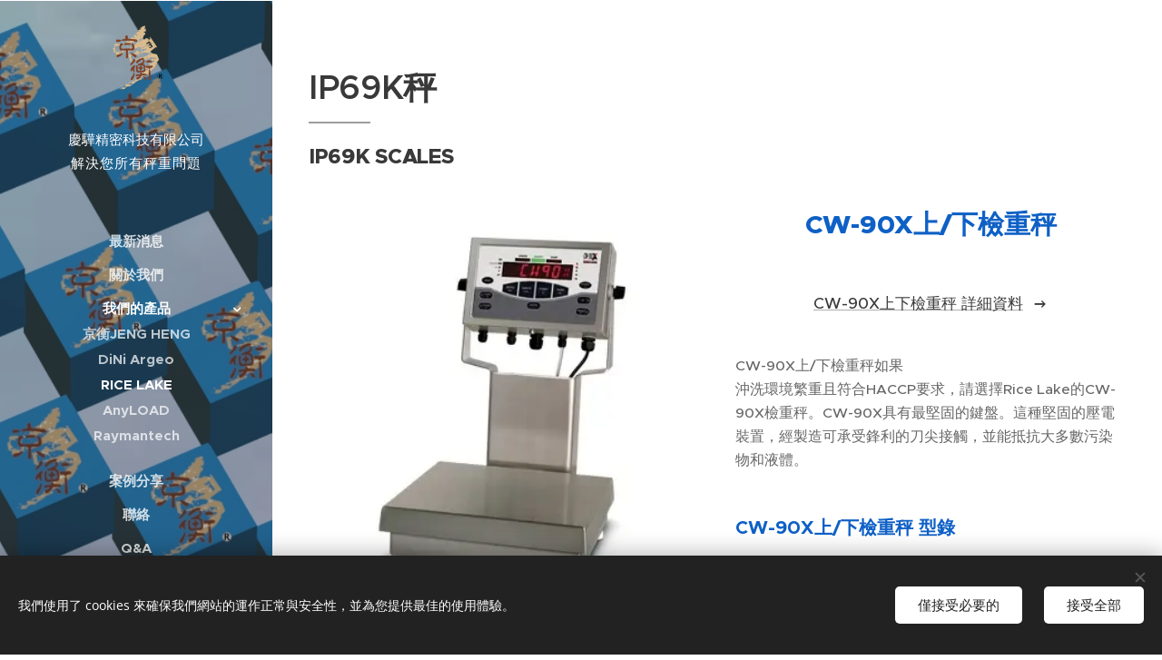

--- FILE ---
content_type: application/javascript; charset=UTF-8
request_url: https://duyn491kcolsw.cloudfront.net/client.fe/js.compiled/lang.zh-tw.2097.js?ph=1f18082cb8
body_size: 417
content:
window.translations=["不顯示","有庫存","缺貨","三天內有貨","七天內有貨","十四天內有貨","一個月內有貨","一個月之後有貨","免費","迷你","標準","專業","基本","商業","部落格","商品","部落格中尚未有任何貼文。若要開始，請點選「新增部落格貼文」。","尚未有商品可以顯示。若要開始，請點選「新增商品」。","部落格中尚未有任何貼文。若要開始，請先新增一個部落格頁面。","此分類中還沒有任何商品。新增商品至此或選擇其他商品分類。","相簿","此相簿中尚未有任何圖片"];